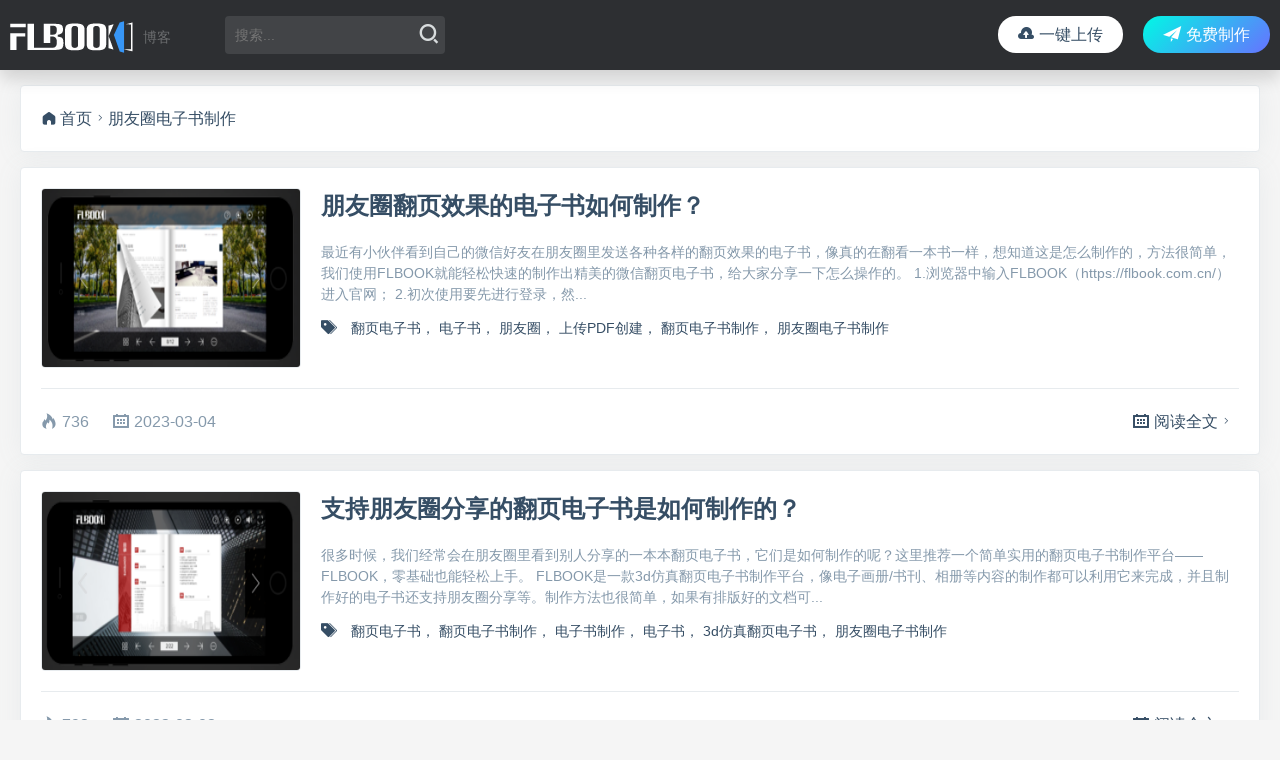

--- FILE ---
content_type: text/html;charset=UTF-8
request_url: https://flbook.com.cn/blog/474
body_size: 3445
content:
<!DOCTYPE html>
<html>
<head>
<title>朋友圈电子书制作-FLBOOK博客</title>
<meta http-equiv="Content-Type" content="text/html; charset=utf-8">
<meta name="viewport" content="width=device-width, initial-scale=1.0, minimum-scale=1.0, maximum-scale=1.0, user-scalable=no">
<meta name="keywords" content="朋友圈电子书制作">
<meta name="description" content="FLBOOK博客教你如何制作电子杂志，如何制作电子画册，以及如何制作微信朋友圈可以分享的翻页电子书、公众号可以嵌入的翻页电子书等，让你轻松制作企业画册、企业杂志、企业内刊等。">
<link href="https://cdn.staticfile.org/twitter-bootstrap/4.4.1/css/bootstrap-reboot.min.css" rel="stylesheet" type="text/css">
<link href="//at.alicdn.com/t/c/font_3645836_vzbcfx69ok.css" rel="stylesheet" type="text/css">
<link href="/static/blog/css/main.min.css" rel="stylesheet" type="text/css">
<script src="/static/index/js/jquery.min.js"></script>
</head>
<body>
<div class="head">
    <div class="index">
        <div class="logo">
            <a href="/blog" target="_blank"><img src="/static/blog/img/logo_blog.svg"/></a><em>博客</em>
            <div class="search">
                <form accept="GET" action="/blog">
                    <input name="search" type="text" value="" maxlength="10" placeholder="搜索...">
                </form>
                <a class="abtn" name="search"><i class="iconfont icon-sousuo"></i></a>
            </div>
        </div>
        <div class="fr">
            <a href="/upcreate" target="_blank"><i class="iconfont icon-yunshangchuan"></i>一键上传</a><a class="color" href="/" target="_blank"><i class="iconfont icon-emizhifeiji"></i>免费制作</a>
        </div>
    </div>
</div><div class="index clear">
    <div class="l-box">
                    <div class="box tag">
                <a href="/blog"><i class="iconfont icon-shouye"></i>首页</a><i class="iconfont icon-xiangyou"></i>朋友圈电子书制作            </div>
                <div class="box">
            <div class="t clear">
                <div class="l fl"><a href="/blog/691.html" target="_blank"><img src="https://img.flbook.com.cn/site-1677915051089-2398908566428863.png?imageView2/2/w/300" alt="朋友圈翻页效果的电子书如何制作？" style="display: inline;"></a></div>
                <div class="r">
                    <h2><a target="_blank" href="/blog/691.html">朋友圈翻页效果的电子书如何制作？</a></h2>
                    <p>最近有小伙伴看到自己的微信好友在朋友圈里发送各种各样的翻页效果的电子书，像真的在翻看一本书一样，想知道这是怎么制作的，方法很简单，我们使用FLBOOK就能轻松快速的制作出精美的微信翻页电子书，给大家分享一下怎么操作的。

1.浏览器中输入FLBOOK（https://flbook.com.cn/）进入官网；

2.初次使用要先进行登录，然...</p>
                    <div class="tags">
                        <i class="iconfont icon-tags"></i>
                                                <a href="/blog/17" target="_blank">翻页电子书</a>，                                                <a href="/blog/178" target="_blank">电子书</a>，                                                <a href="/blog/397" target="_blank">朋友圈</a>，                                                <a href="/blog/428" target="_blank">上传PDF创建</a>，                                                <a href="/blog/18" target="_blank">翻页电子书制作</a>，                                                <a href="/blog/474" target="_blank">朋友圈电子书制作</a>                                            </div>
                </div>
            </div>
            <div class="b clear">
                <div class="fl">
                    <span><i class="iconfont icon-redu"></i>736</span>
                    <span><i class="iconfont icon-riqi"></i>2023-03-04</span>
                </div>
                <div class="fr">
                    <a href="/blog/691.html" target="_blank"><i class="iconfont icon-riqi"></i>阅读全文<i class="iconfont icon-xiangyou"></i></a>
                </div>
            </div>
        </div>
                <div class="box">
            <div class="t clear">
                <div class="l fl"><a href="/blog/685.html" target="_blank"><img src="https://img.flbook.com.cn/site-1677742680721-527863865132378.png?imageView2/2/w/300" alt="支持朋友圈分享的翻页电子书是如何制作的？" style="display: inline;"></a></div>
                <div class="r">
                    <h2><a target="_blank" href="/blog/685.html">支持朋友圈分享的翻页电子书是如何制作的？</a></h2>
                    <p>很多时候，我们经常会在朋友圈里看到别人分享的一本本翻页电子书，它们是如何制作的呢？这里推荐一个简单实用的翻页电子书制作平台——FLBOOK，零基础也能轻松上手。

FLBOOK是一款3d仿真翻页电子书制作平台，像电子画册/书刊、相册等内容的制作都可以利用它来完成，并且制作好的电子书还支持朋友圈分享等。制作方法也很简单，如果有排版好的文档可...</p>
                    <div class="tags">
                        <i class="iconfont icon-tags"></i>
                                                <a href="/blog/17" target="_blank">翻页电子书</a>，                                                <a href="/blog/18" target="_blank">翻页电子书制作</a>，                                                <a href="/blog/31" target="_blank">电子书制作</a>，                                                <a href="/blog/178" target="_blank">电子书</a>，                                                <a href="/blog/185" target="_blank">3d仿真翻页电子书</a>，                                                <a href="/blog/474" target="_blank">朋友圈电子书制作</a>                                            </div>
                </div>
            </div>
            <div class="b clear">
                <div class="fl">
                    <span><i class="iconfont icon-redu"></i>792</span>
                    <span><i class="iconfont icon-riqi"></i>2023-03-02</span>
                </div>
                <div class="fr">
                    <a href="/blog/685.html" target="_blank"><i class="iconfont icon-riqi"></i>阅读全文<i class="iconfont icon-xiangyou"></i></a>
                </div>
            </div>
        </div>
        <nav class="pages"><ul><li class="disabled first"><a name="1" href="/blog/p1.html">首页</a></li><li class="disabled prev"><a name="1" href="/blog/p1.html">«</a></li><li class="active"><a name="1" href="/blog/p1.html">1</a></li><li class="disabled next"><a name="1" href="/blog/p1.html">»</a></li><li class="disabled last"><a name="1" href="/blog/p1.html">尾页</a></li></ul></nav>    </div>
    <div class="r-box">
    <div class="li-box">
        <h3>最新文章</h3>
        <ul>
                        <li><a href="/blog/2091.html" title="不用下载软件！在线就能做带动画的电子杂志" target="_blank"><i class="iconfont icon-neirong"></i>不用下载软件！在线就能做带动画的电子杂志</a></li>
                        <li><a href="/blog/2090.html" title="发现一个免费神器！做电子杂志比付费软件还好用" target="_blank"><i class="iconfont icon-neirong"></i>发现一个免费神器！做电子杂志比付费软件还好用</a></li>
                        <li><a href="/blog/2089.html" title="这个工具居然能让PDF活过来" target="_blank"><i class="iconfont icon-neirong"></i>这个工具居然能让PDF活过来</a></li>
                        <li><a href="/blog/2088.html" title="用它做电子画册，客户转化率提升300%" target="_blank"><i class="iconfont icon-neirong"></i>用它做电子画册，客户转化率提升300%</a></li>
                        <li><a href="/blog/2087.html" title="小白也能10分钟上手，做出专业级电子杂志" target="_blank"><i class="iconfont icon-neirong"></i>小白也能10分钟上手，做出专业级电子杂志</a></li>
                        <li><a href="/blog/2086.html" title="这个功能绝了！电子画册里居然能加视频和音乐" target="_blank"><i class="iconfont icon-neirong"></i>这个功能绝了！电子画册里居然能加视频和音乐</a></li>
                        <li><a href="/blog/2085.html" title="导出格式全到离谱！EXE、HTML、PDF想怎么存就怎么存" target="_blank"><i class="iconfont icon-neirong"></i>导出格式全到离谱！EXE、HTML、PDF想怎么存就怎么存</a></li>
                        <li><a href="/blog/2084.html" title="不用下载软件！在线就能做带动画的电子杂志" target="_blank"><i class="iconfont icon-neirong"></i>不用下载软件！在线就能做带动画的电子杂志</a></li>
                    </ul>
    </div>
    <div class="li-box">
        <h3>热门推荐</h3>
        <ul>
                        <li><a href="/blog/1779.html" title="一款可以快速制作电子产品册的软件：FLBOOK" target="_blank"><i class="iconfont icon-neirong"></i>一款可以快速制作电子产品册的软件：FLBOOK</a></li>
                        <li><a href="/blog/1788.html" title="制作画册从来未如此简单！" target="_blank"><i class="iconfont icon-neirong"></i>制作画册从来未如此简单！</a></li>
                        <li><a href="/blog/1781.html" title="一款可以免费制作企业宣传册的软件，海量模板" target="_blank"><i class="iconfont icon-neirong"></i>一款可以免费制作企业宣传册的软件，海量模板</a></li>
                        <li><a href="/blog/1780.html" title="产品册制作工具推荐" target="_blank"><i class="iconfont icon-neirong"></i>产品册制作工具推荐</a></li>
                        <li><a href="/blog/1786.html" title="一步实现电子画册、印刷画册，这个软件值得拥有！" target="_blank"><i class="iconfont icon-neirong"></i>一步实现电子画册、印刷画册，这个软件值得拥有！</a></li>
                        <li><a href="/blog/1782.html" title="制作企业内刊用什么软件好？" target="_blank"><i class="iconfont icon-neirong"></i>制作企业内刊用什么软件好？</a></li>
                        <li><a href="/blog/1936.html" title="如何轻松制作专业的电子宣传册？" target="_blank"><i class="iconfont icon-neirong"></i>如何轻松制作专业的电子宣传册？</a></li>
                        <li><a href="/blog/1783.html" title="PDF二维码如何生成？" target="_blank"><i class="iconfont icon-neirong"></i>PDF二维码如何生成？</a></li>
                    </ul>
    </div>
    <div class="li-box">
        <h3>热门标签<a class="fr" href="/blog/tag" target="_blank">More<i class="iconfont icon-gengduo"></i></a></h3>
        <div class="li">
                        <a href="/blog/200" target="_blank" title="网络杂志制作">网络杂志制作</a>
                        <a href="/blog/153" target="_blank" title="产品册设计">产品册设计</a>
                        <a href="/blog/141" target="_blank" title="制作电子内刊">制作电子内刊</a>
                        <a href="/blog/455" target="_blank" title="公众号企业内刊">公众号企业内刊</a>
                        <a href="/blog/99" target="_blank" title="新婚相册">新婚相册</a>
                        <a href="/blog/308" target="_blank" title="企业杂志">企业杂志</a>
                        <a href="/blog/313" target="_blank" title="电子产品宣传册">电子产品宣传册</a>
                        <a href="/blog/69" target="_blank" title="行业商刊制作">行业商刊制作</a>
                        <a href="/blog/226" target="_blank" title="婚礼请柬">婚礼请柬</a>
                        <a href="/blog/643" target="_blank" title="招生简章上传转换制作">招生简章上传转换制作</a>
                    </div>
    </div>
</div></div>
<div class="foot">
    <div class="index">
    Copyright © 2022 <a href="/">FLBOOK</a> 版权所有 增值电信业务经营许可证：陕B2-20210327 | <a href="http://beian.miit.gov.cn" target="_blank">陕ICP备13005001号</a> | 陕公网安备 61102302611033号
    </div>
</div>
<div id="gotoTop"><i class="iconfont icon-xiangshang"></i></div>
<script src="/static/blog/js/main.min.js"></script>
<script>
var _hmt = _hmt || [];
(function() {
  var hm = document.createElement("script");
  hm.src = "https://hm.baidu.com/hm.js?67efac7eaac6d157b1e34ceb0dfc729b";
  var s = document.getElementsByTagName("script")[0]; 
  s.parentNode.insertBefore(hm, s);
})();
</script>
</body>
</html>

--- FILE ---
content_type: text/css
request_url: https://at.alicdn.com/t/c/font_3645836_vzbcfx69ok.css
body_size: 94
content:
@font-face {
  font-family: "iconfont"; /* Project id 3645836 */
  src: url('//at.alicdn.com/t/c/font_3645836_vzbcfx69ok.woff2?t=1663212778388') format('woff2'),
       url('//at.alicdn.com/t/c/font_3645836_vzbcfx69ok.woff?t=1663212778388') format('woff'),
       url('//at.alicdn.com/t/c/font_3645836_vzbcfx69ok.ttf?t=1663212778388') format('truetype');
}

.iconfont {
  font-family: "iconfont" !important;
  font-size: 16px;
  font-style: normal;
  -webkit-font-smoothing: antialiased;
  -moz-osx-font-smoothing: grayscale;
}

.icon-shangyiye:before {
  content: "\e66d";
}

.icon-xiayiye:before {
  content: "\e822";
}

.icon-shouye:before {
  content: "\e8c6";
}

.icon-xiangshang:before {
  content: "\e601";
}

.icon-neirong:before {
  content: "\e638";
}

.icon-yunshangchuan:before {
  content: "\e600";
}

.icon-emizhifeiji:before {
  content: "\e61c";
}

.icon-gengduo:before {
  content: "\e8f0";
}

.icon-tags:before {
  content: "\e887";
}

.icon-sousuo:before {
  content: "\eafe";
}

.icon-xiangyou:before {
  content: "\eb8a";
}

.icon-chakan:before {
  content: "\e64d";
}

.icon-redu:before {
  content: "\e619";
}

.icon-riqi:before {
  content: "\eb2a";
}



--- FILE ---
content_type: text/css
request_url: https://flbook.com.cn/static/blog/css/main.min.css
body_size: 2593
content:
body{background:#F5F5F5;font-family:"Microsoft YaHei","-apple-system","SF UI Text",Arial,"PingFang SC","Hiragino Sans GB","WenQuanYi Micro Hei","sans-serif";font-size:16px;color:#364E65;padding-top:70px}body,input,textarea,select,button{text-rendering:optimizeLegibility;-webkit-font-smoothing:antialiased;-moz-osx-font-smoothing:grayscale;-moz-font-feature-settings:'liga','kern'}input{outline:0}.hide{display:none!important}a{display:inline-block;color:inherit;cursor:pointer}a:hover{text-decoration:none;color:#3796F6}.index{width:1280px;margin:0 auto}.clear::after{display:block;content:"";clear:both}.br4{border-radius:4px}.fl{float:left}.fr{float:right}::-moz-selection{background:#2D2F32;color:#fff}::selection{background:#2D2F32;color:#fff}.head{height:70px;background-color:#2D2F32;width:100%;left:0;top:0;line-height:70px;-webkit-box-shadow:0 .5rem 1rem rgba(0,0,0,0.15);box-shadow:0 .5rem 1rem rgba(0,0,0,0.15);position:fixed;z-index:1000}.head .logo{display:inline-block}.head .logo img{max-height:50px}.head .logo em{color:#6C6E70;font-size:14px;font-style:normal;position:relative;top:2px}.head .fr a{-webkit-transition:all .3s;-o-transition:all .3s;transition:all .3s;font-size:16px;border-radius:30px;line-height:36px;padding:0 20px;margin:0 10px;background-color:#fff;color:#364E65}.head .fr a:hover{background-color:#D3D4D5}.head .fr a.color{background-image:-o-linear-gradient(135deg,#6772FF 0,#00F9E5 100%);background-image:linear-gradient(315deg,#6772FF 0,#00F9E5 100%);color:#fff;background-size:100%}.head .fr a.color:hover{background-size:150%}.head .fr a>i{margin-right:5px}.no-data{padding:20px 0}.box{background-color:#fff;padding:20px;border:1px solid #E7EBEE;border-radius:4px;margin:15px 0;-webkit-box-shadow:0 2px 26px 0 rgba(133,153,171,0.1);box-shadow:0 2px 26px 0 rgba(133,153,171,0.1)}.l-box{float:left;width:940px}.r-box{width:300px;float:right}.l-box .tag a>i{margin-right:3px}.l-box .box .t .l{margin:0 20px 20px 0;width:260px;height:180px;border-radius:4px;overflow:hidden;border:1px solid #E7EBEE}.l-box .box .t .l img{width:100%;height:100%}.l-box .box .t .l a{display:inline}.l-box .box .r h2{color:#364E65}.l-box .box .r h2>a{white-space:nowrap;overflow:hidden;-o-text-overflow:ellipsis;text-overflow:ellipsis;display:inline-block;max-width:calc(100% - 258px - 40px)}.l-box .box .r h2>a:hover{color:#3796F6;text-decoration:underline}.l-box .box .r p{color:#8599AB;font-size:14px;margin-bottom:10px}.l-box .box .b{border-top:1px solid #E7EBEE;padding-top:20px;color:#8599AB}.l-box .box .b i{margin-right:5px}.l-box .box .b .fl span{margin-right:20px}.l-box .box .b .fr a{color:#364E65}.l-box .box .b .fr a:hover{color:#3796F6}.tags{font-size:14px}.tags a{color:#364E65}.tags a:hover{color:#3796F6;text-decoration:underline}.tags i{margin-right:10px}.pbox{padding:20px;border-top:1px solid #E7EBEE}.search{position:relative;display:inline-block;line-height:28px;margin-left:50px}.search input{border-radius:4px;border:0;background-color:#424447;width:100%;padding:5px 40px 5px 10px;color:#fff;font-size:14px}.search>a{position:absolute;right:5px;color:#D8DCDD;top:4px}.search>a:hover{color:#3796F6}.search>a>i{font-size:22px}.li-box{background-color:#fff;border:1px solid #E7EBEE;border-radius:4px;margin:15px 0;-webkit-box-shadow:0 2px 26px 0 rgba(133,153,171,0.1);box-shadow:0 2px 26px 0 rgba(133,153,171,0.1)}.li-box>h3{color:#364E65;padding:15px 20px;margin-bottom:0;border-bottom:1px solid #E7EBEE}.li-box>h3>a{font-size:12px;font-weight:400}.li-box>h3>a:hover{color:#3796F6}.li-box>h3>a>i{margin-left:3px;position:relative;top:2px}.li-box .li{padding:20px}.li-box .li>a{display:inline-block;padding:2px 5px;border:1px dashed #E1E1E1;margin:0 5px 8px 0;color:#9599AB;font-size:14px}.li-box .li>a:hover{color:#3796F6;border:1px dashed #3796F6}.li-box ul{list-style:none;line-height:30px;margin:0;padding:10px 20px 20px;font-size:14px}.li-box ul li a{white-space:nowrap;overflow:hidden;-o-text-overflow:ellipsis;text-overflow:ellipsis;display:block}.li-box ul li a>i{margin-right:3px}.foot{text-align:center;background-color:#2D2F32;color:#8E8E8E;font-size:14px;padding:30px 20px}#gotoTop{display:none;position:fixed;top:calc(100% - 140px);right:20px;cursor:pointer;padding:8px 10px;-webkit-transition:.3s;-o-transition:.3s;transition:.3s;background-color:#2D2F32;opacity:.5;color:#fff}#gotoTop:hover{opacity:1}.article{padding:0}.article .top{padding:15px 20px;border-bottom:1px solid #E7EBEE;font-size:14px}.article .top>a>i{margin-right:5px}.article .top>a:hover{color:#3796F6}.article .middle{padding:30px}.article .title{text-align:center;margin-bottom:20px}.article .title p>span{margin:0 10px;color:#8599AB}.article .title p>span>i{margin-right:5px}.article .content{overflow:hidden}.article .content img{max-width:100%;margin:10px 0;height:auto!important;cursor:-webkit-zoom-in;cursor:zoom-in}.article .content iframe{width:100%;height:494px;margin:10px 0}.article .content a{color:#3796F6}.article .content a:hover{text-decoration:underline}.article .bottom{padding:30px}.pages{margin-top:40px;margin-bottom:40px;position:relative}.pages ul{list-style:none;padding:0}.pages li{display:inline-block;font-size:14px;font-family:"Microsoft YaHei";margin-right:8px}.pages li a{padding:8px 14px;background:#fff;color:#666;border:1px solid #EEE;border-radius:4px}.pages li a:hover{background:#3796F6;color:#fff;border:1px solid transparent}.pages li.active a{background:#3796F6;color:#fff;border-radius:4px;border:1px solid transparent}.pages ul li.disabled a{pointer-events:none;color:#8A8A8A}.pages ul li.disabled:hover{cursor:not-allowed}.pages .pull-right{position:absolute;right:10px;top:0;color:#8A8A8A}@media screen and (max-width:768px){.pages .pull-right{display:none}}@media screen and (max-width:580px){.pages .first,.pages .last{display:none}}@media screen and (max-width:480px){.pages .first,.pages .last,.pages .next,.pages .prev{display:none}}@media screen and (max-width:1280px){.index{width:100%}.r-box{display:none}.l-box{width:100%;padding:0 20px}.article .content iframe{height:calc(56.6vw - 60px)}}@media screen and (max-width:840px){.l-box .box .t .l{display:none}.l-box .box .r h2>a{white-space:normal;overflow:visible;-o-text-overflow:auto;text-overflow:auto;display:inline;max-width:auto}}@media screen and (max-width:780px){.search{display:none}}@media screen and (max-width:480px){.head .fr a:first-child{display:none}}@media screen and (max-width:400px){.box .b .fl span:last-child{display:none}.head .logo img{max-height:40px}}#galpop-wrapper{background-color:#000;background-color:rgba(0,0,0,.8)}#galpop-container{border-radius:5px;padding:10px;background-color:#fff;background-color:rgba(255,255,255,.8)}#galpop-wrapper.loaded-ajax #galpop-container,#galpop-wrapper.loaded-iframe #galpop-container{width:70vw;height:70vh;padding:0;border-radius:0}#galpop-wrapper.loaded-iframe iframe{width:100%;height:70vh;border:0}#galpop-wrapper.loaded-ajax #galpop-content{padding:10px 20px}#galpop-ajax{position:absolute;top:0;left:0;right:0;bottom:0;opacity:1;-o-transition:opacity .5s;-webkit-transition:opacity .5s;transition:opacity .5s;background-image:url(/static/index/img/galpop/ajax-loader.gif);background-repeat:no-repeat;background-position:center}#galpop-wrapper.complete #galpop-ajax{opacity:0}#galpop-info{background-color:#000;background-color:rgba(0,0,0,.8);color:#fff;font-size:.8em;padding:10px;left:0;bottom:0}#galpop-close{top:-30px;right:-30px;width:36px;height:36px;background-image:url(/static/index/img/galpop/btn-close.png);background-repeat:no-repeat}#galpop-wrapper{display:none;position:fixed;top:0;left:0;right:0;bottom:0;z-index:1001}#galpop-container{position:absolute;top:50%;left:50%;-webkit-box-sizing:content-box;box-sizing:content-box;height:100px;width:100px;-ms-transform:translate(-50%,-50%);-webkit-transform:translate(-50%,-50%);transform:translate(-50%,-50%);-o-transition:width .5s,height .5s;-webkit-transition:width .5s,height .5s;transition:width .5s,height .5s;overflow:visible!important}#galpop-prev,#galpop-next{position:absolute;top:0;bottom:0;z-index:5;background-repeat:no-repeat;outline:0}#galpop-prev{left:0;right:50%}#galpop-next{left:50%;right:0}#galpop-prev:hover{background-image:url(/static/index/img/galpop/btn-prev.png);background-position:left center}#galpop-next:hover{background-image:url(/static/index/img/galpop/btn-next.png);background-position:right center}#galpop-modal{position:relative}#galpop-content{display:none}#galpop-content img{vertical-align:top;width:100%;height:100%}#galpop-info{position:absolute;display:none;z-index:15}#galpop-info p{margin:0}#galpop-info a{color:#fff}#galpop-close{position:absolute;display:block;z-index:10}

--- FILE ---
content_type: application/javascript
request_url: https://flbook.com.cn/static/blog/js/main.min.js
body_size: 2316
content:
!function(c){var b,k,q,r,h,n,l,x,v,w,p,t,y={arrowKeys:!0,controls:!0,loop:!0,maxWidth:null,maxHeight:null,maxScreen:90,updateRsz:!0,callback:null,contentType:"image",AJAXContainer:"body \x3e *"},u={init:function(a){return this.click(function(b){c(this).galpop("openBox",a);b.preventDefault()})},openBox:function(a,d,e){a=c.extend({},y,a);b.data({controls:a.controls,loop:a.loop,maxWidth:a.maxWidth,maxHeight:a.maxHeight,maxScreen:a.maxScreen,callback:a.callback,contentType:a.contentType});var f=d,g="",m=this,k=this.data("galpop-container")?this.data("galpop-container"):a.AJAXContainer;return e||(e=0),"[object Array]"===Object.prototype.toString.call(d)&&(f=(m=d)[e]),d||(f=this.attr("href"),g=this.data("galpop-group"),e=(m=c('[data-galpop-group\x3d"'+g+'"]')).index(this),a.arrowKeys&&c(document).on("keydown",v),a.updateRsz&&c(window).resize(w)),b.data({rel:g,group:m,index:e,status:!0,count:m.length,AJAXContainer:k}),b.fadeIn(500,"swing"),this.galpop("preload",f),this},closeBox:function(){b.removeClass("complete").fadeOut(500,"swing",function(){r.empty();h.hide().empty();c(this).data("status",!1);n.hide();l.hide();k.removeAttr("style");b.removeClass("loaded-ajax loaded-image loaded-iframe");c(document).off("keydown",v);c(window).off("resize",w)})},preload:function(a){switch(b.data("contentType")){case "AJAX":b.addClass("loaded-ajax");this.galpop("loadAJAX",a);break;case "iframe":b.addClass("loaded-iframe");this.galpop("loadIframe",a);break;default:b.addClass("loaded-image"),this.galpop("loadImage",a)}return this},loadImage:function(a){var d=new Image;return d.src=a,p=d,t=!0,d.onload=function(){b.galpop("display")},d.onerror=function(){console.log(a+" contains a broken image!")},this},loadIframe:function(a){return p=c('\x3ciframe src\x3d"'+a+'" /\x3e'),t=!1,b.galpop("display"),this},loadAJAX:function(a){var d=b.data("AJAXContainer");return t=!1,c.ajax({url:a,type:"GET",dataType:"html",success:function(a){var e=c(a).filter(d);a=c(a).find(d);e.length?(p=e,b.galpop("display")):a.length?(p=a,b.galpop("display")):console.log("Element "+d+" not found in DOM.")},error:function(a,b){0===a.status?console.log("Not connect.\n Verify Network."):404==a.status?console.log("Requested page not found. [404]"):500==a.status?console.log("Internal Server Error [500]."):"parsererror"===b?console.log("Requested JSON parse failed."):"timeout"===b?console.log("Time out error."):"abort"===b?console.log("Ajax request aborted."):console.log("Uncaught Error.\n"+a.responseText)}}),this},resize:function(){var a=t,d=p.naturalHeight,e=p.naturalWidth,f=b.data("maxWidth"),g=b.data("maxHeight"),m=b.data("maxScreen"),h=c(window).height(),n=c(window).width(),l=0;return(!f||f>n*m/100)&&(f=n*m/100),(!g||g>h*m/100)&&(g=h*m/100),a&&(e>f&&(d*=l=f/e,e*=l),d>g&&(e*=l=g/d,d*=l)),k.css({height:d,width:e}),this},display:function(){this.galpop("resize");setTimeout(function(){b.addClass("complete");r.append(p).fadeIn(500,"swing",function(){b.galpop("complete")})},500)},complete:function(){var a=b.data("controls"),d=b.data("callback"),e=b.data("index"),f=b.data("count"),g=b.data("loop");b.galpop("infoParse");!a||0===e&&!g||1>=f?n.hide():n.show();!a||e+1>=f&&!g||1>=f?l.hide():l.show();c.isFunction(d)&&d.call(this)},moveItem:function(a){var d=b.data("group"),e=!1,f="";return b.removeClass("complete"),h.fadeOut(500,"swing",function(){c(this).contents().remove()}),r.fadeOut(500,"swing",function(){c(this).empty();"[object Array]"===Object.prototype.toString.call(d)?f=d[a]:(e=d.eq(a)).attr("href")?f=e.attr("href"):e.attr("src")&&(f=e.attr("href"));c.fn.galpop("preload",f);b.data("index",a)}),this},next:function(){var a=b.data("index"),d=b.data("loop");return a+1<b.data("count")?(a++,b.galpop("moveItem",a)):d&&(a=0,b.galpop("moveItem",a)),this},prev:function(){var a=b.data("index"),d=b.data("loop"),c=b.data("count");return 0<a?(a--,b.galpop("moveItem",a)):d&&(a=c-1,b.galpop("moveItem",a)),this},infoParse:function(){var a=b.data("group");if(a instanceof jQuery){var d=b.data("index"),e=a.eq(d),a=c.trim(e.attr("title")),d=c.trim(e.data("galpop-link")),f=c.trim(e.data("galpop-link-title")),e=c.trim(e.data("galpop-link-target"));h.html("");a&&c("\x3cp\x3e"+a+"\x3c/p\x3e").appendTo(h);d&&(f||(f=d),e&&(e='target\x3d"'+e+'"'),c('\x3cp\x3e\x3ca href\x3d"'+d+'" '+e+"\x3e"+f+"\x3c/a\x3e\x3c/p\x3e").appendTo(h));(a||d)&&h.fadeIn(500,"swing")}},update:function(){var a=b.data("index");return b.galpop("moveItem",a),this},destroy:function(){return this.off("click")}};c.fn.galpop=function(a){return u[a]?u[a].apply(this,Array.prototype.slice.call(arguments,1)):"object"!=typeof a&&a?void c.error("Method "+a+" does not exist on jQuery.galpop"):u.init.apply(this,arguments)};c.galpop={};c.galpop.extend=function(a,b){u[a]=b};c(document).ready(function(){b=c('\x3cdiv id\x3d"galpop-wrapper" /\x3e').appendTo("body");k=c('\x3cdiv id\x3d"galpop-container" /\x3e').appendTo(b);n=c('\x3ca href\x3d"#" id\x3d"galpop-prev" /\x3e').appendTo(k);l=c('\x3ca href\x3d"#" id\x3d"galpop-next" /\x3e').appendTo(k);c('\x3cdiv id\x3d"galpop-ajax" /\x3e').appendTo(k);q=c('\x3cdiv id\x3d"galpop-modal" /\x3e').appendTo(k);r=c('\x3cdiv id\x3d"galpop-content" /\x3e').appendTo(q);h=c('\x3cdiv id\x3d"galpop-info" /\x3e').appendTo(q);x=c('\x3ca href\x3d"#" id\x3d"galpop-close" /\x3e').appendTo(q);b.click(function(a){c(this).galpop("closeBox");a.preventDefault()});k.click(function(a){a.stopPropagation()});n.hide().click(function(a){b.galpop("prev");a.preventDefault()});l.hide().click(function(a){b.galpop("next");a.preventDefault()});x.click(function(a){b.galpop("closeBox");a.preventDefault()});h.on("click","a",function(){b.galpop("closeBox")});v=function(a){var c=!1;switch(a.which){case 27:b.galpop("closeBox");c=!0;break;case 37:b.galpop("prev");c=!0;break;case 39:b.galpop("next"),c=!0}c&&a.preventDefault()};w=function(){b.galpop("resize")}})}(jQuery);function gotoTop(c){$("#gotoTop").click(function(){$("html,body").animate({scrollTop:0},200)});c||(c=600);$(window).scroll(function(){$(window).scrollTop()>c?$("#gotoTop").fadeIn(100):$("#gotoTop").fadeOut(200)})}$(function(){gotoTop(500);$("body").on("click",".abtn",function(){switch($(this).attr("name")){case "search":$(this).prev().submit()}})});

--- FILE ---
content_type: image/svg+xml
request_url: https://flbook.com.cn/static/blog/img/logo_blog.svg
body_size: 2476
content:
<svg xmlns="http://www.w3.org/2000/svg" width="722.324" height="253.324" viewBox="0 0 12067.56 4232.17" shape-rendering="geometricPrecision" text-rendering="geometricPrecision" image-rendering="optimizeQuality" fill-rule="evenodd" clip-rule="evenodd"><path fill="none" d="M0 0h12067.56v4232.17H0z"/><path fill="#3796f6" d="M10067.95 967.88l371.22-106.71v2663.89l-363.7-105.95-494.46-1378.16z"/><path d="M9119.62 1240.65l443.36-127.74-403.53 961.86v101.44l393.01 1090.36-432.84-125.49V1240.65zm-182.6 396.01c0-160.06-26.3-365.21-169.08-464.4-154.05-106.71-477.17-117.98-656.77-117.98-178.09 0-501.22 11.27-652.26 117.23-143.53 100.69-170.58 304.34-170.58 465.15V2748.8c0 161.56 27.05 365.21 170.58 465.15 151.04 106.71 474.17 117.98 652.26 117.98 179.6 0 502.72-11.27 656.77-117.98 142.78-99.19 169.08-304.34 169.08-465.15V1636.66zm-546.31-123.99v1360.88c0 171.33-117.23 252.49-279.54 252.49-162.32 0-276.53-83.41-276.53-252.49V1512.67c0-169.83 114.22-253.24 276.53-253.24 162.32 0 279.54 81.91 279.54 253.24zm-1271.46 123.99c0-160.06-27.05-365.21-169.83-464.4-154.05-106.71-477.17-117.98-656.76-117.98-178.09 0-501.22 11.27-652.26 117.23-143.53 100.69-170.58 304.34-170.58 465.15V2748.8c0 161.56 27.05 365.21 170.58 465.15 151.04 106.71 474.17 117.98 652.26 117.98 179.59 0 502.71-11.27 656.76-117.98 142.78-99.19 169.83-304.34 169.83-465.15V1636.66zm-547.06-123.99v1360.88c0 171.33-117.23 252.49-279.53 252.49-162.32 0-275.78-83.41-275.78-252.49V1512.67c0-169.83 113.47-253.24 275.78-253.24 162.31 0 279.53 81.91 279.53 253.24zm-3712.92-427.58h-538.79v2216.03h2116.84c163.82 0 577.87-4.51 722.9-91.68 154.8-87.17 175.09-332.14 175.09-488.44 0-90.17-2.25-211.16-28.55-297.57-27.05-92.43-79.65-159.31-170.58-194.63-63.88-24.8-136.76-38.32-203.64-48.1l-76.65-10.52v-150.29l65.38-18.03c96.94-26.3 235.96-74.4 303.59-155.55 58.62-67.63 70.64-177.34 70.64-262.26 0-84.16-3.76-198.38-31.56-278.79-48.85-144.28-218.67-186.36-353.94-202.14-140.52-15.78-287.81-18.03-429.08-18.03h-798.8v1622.38h538.79v-550.06h164.57c145.78 0 281.79 48.85 345.67 185.61 41.33 84.16 45.84 217.17 45.84 309.6 0 108.96-7.51 226.94-64.63 320.87-66.88 115.72-211.91 140.52-334.4 140.52H2859.28V1085.09v.01zm1361.63 156.3h164.57c102.95 0 250.24 9.02 323.87 90.93 60.87 67.63 67.63 187.11 67.63 273.53 0 95.43-8.27 223.93-69.14 302.08-67.63 87.17-203.64 99.94-305.09 99.94h-181.85v-766.48zM854.4 1385.67h1305.27v-300.58H854.4v300.58zm538.04 1915.45v-1137.7h738.67v-278.03H854.4v1415.73h538.04zm9762.85-2335.51L10618 1114.4l400.52 29.3v2085.27l-577.11 15.78 713.88 176.59V965.6z" fill="#fefefe"/></svg>